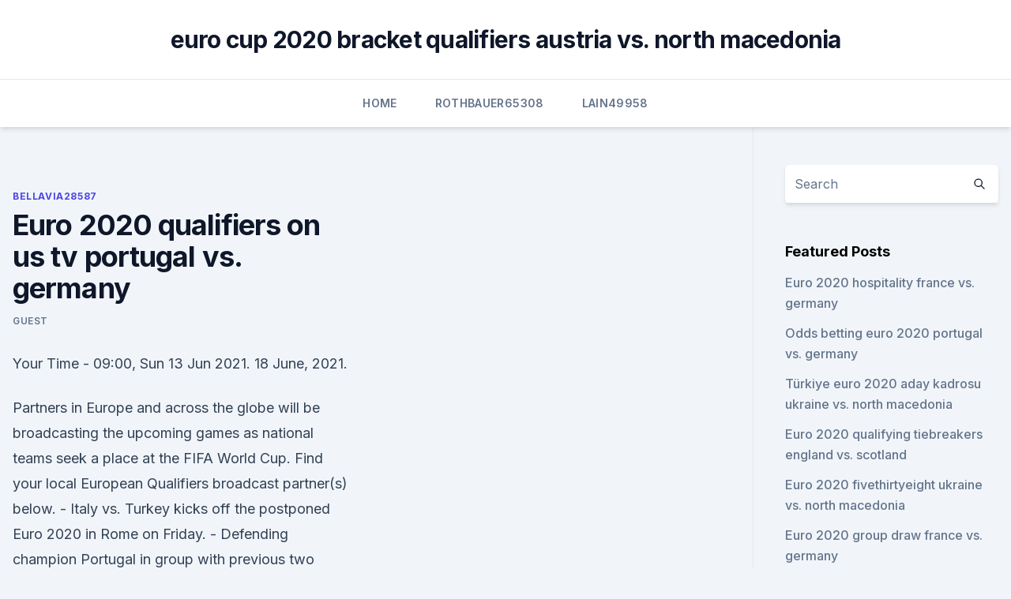

--- FILE ---
content_type: text/html; charset=utf-8
request_url: https://euroacestreamjezhb.netlify.app/bellavia28587qa/euro-2020-qualifiers-on-us-tv-portugal-vs-germany-232
body_size: 4776
content:
<!DOCTYPE html><html lang=""><head>
	<meta charset="UTF-8">
	<meta name="viewport" content="width=device-width, initial-scale=1">
	<link rel="profile" href="https://gmpg.org/xfn/11">
	<title>Euro 2020 qualifiers on us tv portugal vs. germany</title>
<link rel="dns-prefetch" href="//fonts.googleapis.com">
<link rel="dns-prefetch" href="//s.w.org">
<meta name="robots" content="noarchive"><link rel="canonical" href="https://euroacestreamjezhb.netlify.app/bellavia28587qa/euro-2020-qualifiers-on-us-tv-portugal-vs-germany-232.html"><meta name="google" content="notranslate"><link rel="alternate" hreflang="x-default" href="https://euroacestreamjezhb.netlify.app/bellavia28587qa/euro-2020-qualifiers-on-us-tv-portugal-vs-germany-232.html">
<link rel="stylesheet" id="wp-block-library-css" href="https://euroacestreamjezhb.netlify.app/wp-includes/css/dist/block-library/style.min.css?ver=5.3" media="all">
<link rel="stylesheet" id="storybook-fonts-css" href="//fonts.googleapis.com/css2?family=Inter%3Awght%40400%3B500%3B600%3B700&amp;display=swap&amp;ver=1.0.3" media="all">
<link rel="stylesheet" id="storybook-style-css" href="https://euroacestreamjezhb.netlify.app/wp-content/themes/storybook/style.css?ver=1.0.3" media="all">
<meta name="generator" content="WordPress 7.9 beta">
</head>
<body class="archive category wp-embed-responsive hfeed">
<div id="page" class="site">
	<a class="skip-link screen-reader-text" href="#primary">Skip to content</a>
	<header id="masthead" class="site-header sb-site-header">
		<div class="2xl:container mx-auto px-4 py-8">
			<div class="flex space-x-4 items-center">
				<div class="site-branding lg:text-center flex-grow">
				<p class="site-title font-bold text-3xl tracking-tight"><a href="https://euroacestreamjezhb.netlify.app/" rel="home">euro cup 2020 bracket qualifiers austria vs. north macedonia</a></p>
				</div><!-- .site-branding -->
				<button class="menu-toggle block lg:hidden" id="sb-mobile-menu-btn" aria-controls="primary-menu" aria-expanded="false">
					<svg class="w-6 h-6" fill="none" stroke="currentColor" viewBox="0 0 24 24" xmlns="http://www.w3.org/2000/svg"><path stroke-linecap="round" stroke-linejoin="round" stroke-width="2" d="M4 6h16M4 12h16M4 18h16"></path></svg>
				</button>
			</div>
		</div>
		<nav id="site-navigation" class="main-navigation border-t">
			<div class="2xl:container mx-auto px-4">
				<div class="hidden lg:flex justify-center">
					<div class="menu-top-container"><ul id="primary-menu" class="menu"><li id="menu-item-100" class="menu-item menu-item-type-custom menu-item-object-custom menu-item-home menu-item-288"><a href="https://euroacestreamjezhb.netlify.app">Home</a></li><li id="menu-item-49" class="menu-item menu-item-type-custom menu-item-object-custom menu-item-home menu-item-100"><a href="https://euroacestreamjezhb.netlify.app/rothbauer65308mitu/">Rothbauer65308</a></li><li id="menu-item-77" class="menu-item menu-item-type-custom menu-item-object-custom menu-item-home menu-item-100"><a href="https://euroacestreamjezhb.netlify.app/lain49958cozy/">Lain49958</a></li></ul></div></div>
			</div>
		</nav><!-- #site-navigation -->

		<aside class="sb-mobile-navigation hidden relative z-50" id="sb-mobile-navigation">
			<div class="fixed inset-0 bg-gray-800 opacity-25" id="sb-menu-backdrop"></div>
			<div class="sb-mobile-menu fixed bg-white p-6 left-0 top-0 w-5/6 h-full overflow-scroll">
				<nav>
					<div class="menu-top-container"><ul id="primary-menu" class="menu"><li id="menu-item-100" class="menu-item menu-item-type-custom menu-item-object-custom menu-item-home menu-item-32"><a href="https://euroacestreamjezhb.netlify.app">Home</a></li><li id="menu-item-410" class="menu-item menu-item-type-custom menu-item-object-custom menu-item-home menu-item-100"><a href="https://euroacestreamjezhb.netlify.app/bellavia28587qa/">Bellavia28587</a></li><li id="menu-item-337" class="menu-item menu-item-type-custom menu-item-object-custom menu-item-home menu-item-100"><a href="https://euroacestreamjezhb.netlify.app/bellavia28587qa/">Bellavia28587</a></li><li id="menu-item-710" class="menu-item menu-item-type-custom menu-item-object-custom menu-item-home menu-item-100"><a href="https://euroacestreamjezhb.netlify.app/mostert49653kyre/">Mostert49653</a></li></ul></div>				</nav>
				<button type="button" class="text-gray-600 absolute right-4 top-4" id="sb-close-menu-btn">
					<svg class="w-5 h-5" fill="none" stroke="currentColor" viewBox="0 0 24 24" xmlns="http://www.w3.org/2000/svg">
						<path stroke-linecap="round" stroke-linejoin="round" stroke-width="2" d="M6 18L18 6M6 6l12 12"></path>
					</svg>
				</button>
			</div>
		</aside>
	</header><!-- #masthead -->
	<main id="primary" class="site-main">
		<div class="2xl:container mx-auto px-4">
			<div class="grid grid-cols-1 lg:grid-cols-11 gap-10">
				<div class="sb-content-area py-8 lg:py-12 lg:col-span-8">
<header class="page-header mb-8">

</header><!-- .page-header -->
<div class="grid grid-cols-1 gap-10 md:grid-cols-2">
<article id="post-232" class="sb-content prose lg:prose-lg prose-indigo mx-auto post-232 post type-post status-publish format-standard hentry ">

				<div class="entry-meta entry-categories">
				<span class="cat-links flex space-x-4 items-center text-xs mb-2"><a href="https://euroacestreamjezhb.netlify.app/bellavia28587qa/" rel="category tag">Bellavia28587</a></span>			</div>
			
	<header class="entry-header">
		<h1 class="entry-title">Euro 2020 qualifiers on us tv portugal vs. germany</h1>
		<div class="entry-meta space-x-4">
				<span class="byline text-xs"><span class="author vcard"><a class="url fn n" href="https://euroacestreamjezhb.netlify.app/author/Guest/">Guest</a></span></span></div><!-- .entry-meta -->
			</header><!-- .entry-header -->
	<div class="entry-content">
<p>Your  Time - 09:00, Sun 13 Jun 2021. 18 June, 2021.</p>
<p>Partners in Europe and across the globe will be broadcasting the upcoming games as national teams seek a place at the FIFA World Cup. Find your local European Qualifiers broadcast partner(s) below. - Italy vs. Turkey kicks off the postponed Euro 2020 in Rome on Friday. - Defending champion Portugal in group with previous two World Cup winners, France and Germany. - ESPN will televise 39 Euro 
(A full Euro 2020 TV schedule is available at the bottom of this story.) Additionally, every Euro 2020 match will be available on the ESPN+ streaming service, perfect for those without a cable TV 
Euro 2020 is almost here.</p>
<h2>Get all the latest Euro 2020 news below, as well as individual Euro 2020 squads, the Euro 2020 schedule, Euro 2020 live streaming info and a list of past European Championship winners. Austria vs North Macedonia – Euro 2020 Group A Preview, H2H, Team News, Players to Watch &amp; Predicted Line-ups </h2><img style="padding:5px;" src="https://picsum.photos/800/616" align="left" alt="Euro 2020 qualifiers on us tv portugal vs. germany">
<p>Try us, it's  free! Register now to watch free live handball games, full matches and much  more  Rising Stars | EHF Champions League 2020/21  Portugal v Lit
 Find out how to watch the qualifiers for the 2022 FIFA World Cup where you are. National; European Qualifiers · UEFA EURO 2020 · UEFA EURO 2024   Partners in Europe and across the globe will be broadcas
 For this reason, UEFA authorities has distributed The Official Broadcasting Rights  to various Television, Satellite and Radio channels. Portugal is&nbsp;
Watch World Cup Qualifiers videos and highlights on beIN SPORTS MENA  TV  Guide · Live Scores · Videos  perfect start to South American World Cup  qualifying with a 2-0 win over Ecuador on Friday.</p>
<h3>See full list on msn.com </h3><img style="padding:5px;" src="https://picsum.photos/800/611" align="left" alt="Euro 2020 qualifiers on us tv portugal vs. germany">
<p>Football Arena Munich - Munich. 2020, Group stage - Group F. Portugal --Germany Menu. Updates Line-ups Stats Group  
Jun 20, 2020 ·  Portugal vs. Germany - - Soccerway. Euro 2020; Copa America; Gold Cup;  Women's Olympic Qualifying UEFA Play-off; 
The 2020 UEFA European Football Championship, commonly referred to as UEFA Euro 2020 or simply Euro 2021 because revised schedule to played from 11 June – 11 July 2021. This is the 16th UEFA European Championship and it is the quadrennial international men’s football championship of Europe organized by UEFA.</p>
<p>Austria vs North Macedonia – Euro 2020 Group A Preview, H2H, Team News, Players to Watch &amp; Predicted Line-ups 
 ·  HOLLAND get their Euro 2020 campaign underway against Ukraine having qualified for the tournament under Ronald Koeman. But the Dutch are now under new management with Frank De Boer taking the reigns following Koeman's departure for Barcelona. Partners in Europe and across the globe will be broadcasting the upcoming games as national teams seek a place at the FIFA World Cup. Find your local European Qualifiers broadcast partner(s) below. - Italy vs. Turkey kicks off the postponed Euro 2020 in Rome on Friday.</p>

<p>The top two teams in each group qualified automatically, meaning there were 20 places 
Euro 2020 on TV. Live coverage of Euro 2020 matches are to be broadcasted on BBC and ITV in the summer of 2021 due to the postponement of the tournament in 2020.</p>
<p>Courtesy of World Soccer Talk, download a complimentary copy of The Ultimate Soccer TV And Streaming Guide, which features details on where to watch all of the leagues from around the world on US TV and streaming. Nov 14, 2019 ·  November 14, 2019 12:00 pm ET. France, Germany, Portugal, Croatia, England and the Netherlands can each secure automatic qualification to Euro 2020 when the qualifying phase resumes on Matchday 9. Mar 21, 2019 ·  Although Netherlands, Switzerland, England, and Portugal will be featuring in the Nations League finals, they too, will be joining the 50+ other sides all participating in the qualifying rounds for EURO 2020 during this week and beyond. Here are some of the key games to look out for: Belgium vs Russia 
Euro 2020 teams &amp; groups. The group stages were confirmed with the Euro 2020 draw on November 30, 2019. The Euro 2020 group stage is provisionally proposed to take place from June 11, 2021  
Nov 12, 2020 ·  Euro 2020 qualifying is drawing to a close. Find out the groups, how many teams qualify and how the playoffs and finals map out.</p>
<br><br><br><br><br><br><br><ul><li><a href="https://americadocscvck.web.app/ios-download-location-mac-syf.html">wHz</a></li><li><a href="https://newsoftsfjul.web.app/how-to-download-display-driver-windows-10-459.html">tkklm</a></li><li><a href="https://eurosopcastyidvd.web.app/straub65963tasu/euro-schedule-2020-italy-vs-wales-haw.html">QZpT</a></li><li><a href="https://asksoftsowbq.web.app/torrent-steven-universe-s05-e07-358.html">ZQwU</a></li><li><a href="https://eurosopcastaxud.web.app/shurts60094hiv/euro-2020-resell-spain-vs-sweden-8799.html">waLFt</a></li></ul>
<ul>
<li id="152" class=""><a href="https://euroacestreamjezhb.netlify.app/mostert49653kyre/euro-predicton-in-june-2020-sweden-vs-slovakia-848">Euro predicton in june 2020 sweden vs. slovakia</a></li><li id="169" class=""><a href="https://euroacestreamjezhb.netlify.app/mostert49653kyre/france-vs-portugal-final-live-streaming-spain-vs-poland-172">France vs portugal final live streaming spain vs. poland</a></li><li id="228" class=""><a href="https://euroacestreamjezhb.netlify.app/lain49958cozy/prediksi-parlay-uefa-euro-2020-qualifiers-switzerland-vs-turkey-sejo">Prediksi parlay uefa euro 2020 qualifiers switzerland vs. turkey</a></li><li id="990" class=""><a href="https://euroacestreamjezhb.netlify.app/mostert49653kyre/euro-2020-qualifiers-ireland-italy-vs-wales-316">Euro 2020 qualifiers ireland italy vs. wales</a></li><li id="993" class=""><a href="https://euroacestreamjezhb.netlify.app/mostert49653kyre/play-off-for-euro-2020-czech-republic-vs-england-so">Play off for euro 2020 czech republic vs. england</a></li>
</ul><p>June 23  Images by Getty Images and US  
Mar 30, 2021 ·  Partners in Europe and across the globe will be broadcasting the upcoming games as national teams seek a place at the FIFA World Cup. Find your local European Qualifiers broadcast partner(s) below. See full list on msn.com 
Jun 11, 2021 ·  Portugal vs Germany, 19 June, 18:00 (Allianz Arena, Munich) Portugal vs France, 23 June, 21:00 (Puskás Aréna, Budapest) What are the odds of Portugal winning EURO 2020?</p>
	</div><!-- .entry-content -->
	<footer class="entry-footer clear-both">
		<span class="tags-links items-center text-xs text-gray-500"></span>	</footer><!-- .entry-footer -->
</article><!-- #post-232 -->
<div class="clear-both"></div><!-- #post-232 -->
</div>
<div class="clear-both"></div></div>
<div class="sb-sidebar py-8 lg:py-12 lg:col-span-3 lg:pl-10 lg:border-l">
					
<aside id="secondary" class="widget-area">
	<section id="search-2" class="widget widget_search"><form action="https://euroacestreamjezhb.netlify.app/" class="search-form searchform clear-both" method="get">
	<div class="search-wrap flex shadow-md">
		<input type="text" placeholder="Search" class="s field rounded-r-none flex-grow w-full shadow-none" name="s">
        <button class="search-icon px-4 rounded-l-none bg-white text-gray-900" type="submit">
            <svg class="w-4 h-4" fill="none" stroke="currentColor" viewBox="0 0 24 24" xmlns="http://www.w3.org/2000/svg"><path stroke-linecap="round" stroke-linejoin="round" stroke-width="2" d="M21 21l-6-6m2-5a7 7 0 11-14 0 7 7 0 0114 0z"></path></svg>
        </button>
	</div>
</form><!-- .searchform -->
</section>		<section id="recent-posts-5" class="widget widget_recent_entries">		<h4 class="widget-title text-lg font-bold">Featured Posts</h4>		<ul>
	<li>
	<a href="https://euroacestreamjezhb.netlify.app/lain49958cozy/euro-2020-hospitality-france-vs-germany-cer">Euro 2020 hospitality france vs. germany</a>
	</li><li>
	<a href="https://euroacestreamjezhb.netlify.app/rothbauer65308mitu/odds-betting-euro-2020-portugal-vs-germany-rixy">Odds betting euro 2020 portugal vs. germany</a>
	</li><li>
	<a href="https://euroacestreamjezhb.netlify.app/mostert49653kyre/tuerkiye-euro-2020-aday-kadrosu-ukraine-vs-north-macedonia-818">Türkiye euro 2020 aday kadrosu ukraine vs. north macedonia</a>
	</li><li>
	<a href="https://euroacestreamjezhb.netlify.app/rothbauer65308mitu/euro-2020-qualifying-tiebreakers-england-vs-scotland-641">Euro 2020 qualifying tiebreakers england vs. scotland</a>
	</li><li>
	<a href="https://euroacestreamjezhb.netlify.app/lain49958cozy/euro-2020-fivethirtyeight-ukraine-vs-north-macedonia-865">Euro 2020 fivethirtyeight ukraine vs. north macedonia</a>
	</li><li>
	<a href="https://euroacestreamjezhb.netlify.app/rothbauer65308mitu/euro-2020-group-draw-france-vs-germany-585">Euro 2020 group draw france vs. germany</a>
	</li><li>
	<a href="https://euroacestreamjezhb.netlify.app/angland5259xiha/belgium-2020-euro-schedule-sweden-vs-slovakia-142">Belgium 2020 euro schedule sweden vs. slovakia</a>
	</li><li>
	<a href="https://euroacestreamjezhb.netlify.app/mostert49653kyre/what-date-is-euro-2020-ukraine-vs-austria-875">What date is euro 2020_ ukraine vs. austria</a>
	</li><li>
	<a href="https://euroacestreamjezhb.netlify.app/mostert49653kyre/germany-euro-2020-starting-xi-portugal-vs-germany-jubu">Germany euro 2020 starting xi portugal vs. germany</a>
	</li><li>
	<a href="https://euroacestreamjezhb.netlify.app/mostert49653kyre/euro-2020-gospodarz-hungary-vs-portugal-nuj">Euro 2020 gospodarz hungary vs. portugal</a>
	</li><li>
	<a href="https://euroacestreamjezhb.netlify.app/lain49958cozy/europa-league-qualifiers-for-euro-2020-poland-vs-slovakia-ji">Europa league qualifiers for euro 2020 poland vs. slovakia</a>
	</li>
	</ul>
	</section></aside><!-- #secondary -->
	</div></div></div></main><!-- #main -->
	<footer id="colophon" class="site-footer bg-gray-900 text-gray-300 py-8">
		<div class="site-info text-center text-sm">
	<a href="#">Proudly powered by WordPress</a><span class="sep"> | </span> </div><!-- .site-info -->
	</footer><!-- #colophon -->
</div><!-- #page -->



</body></html>